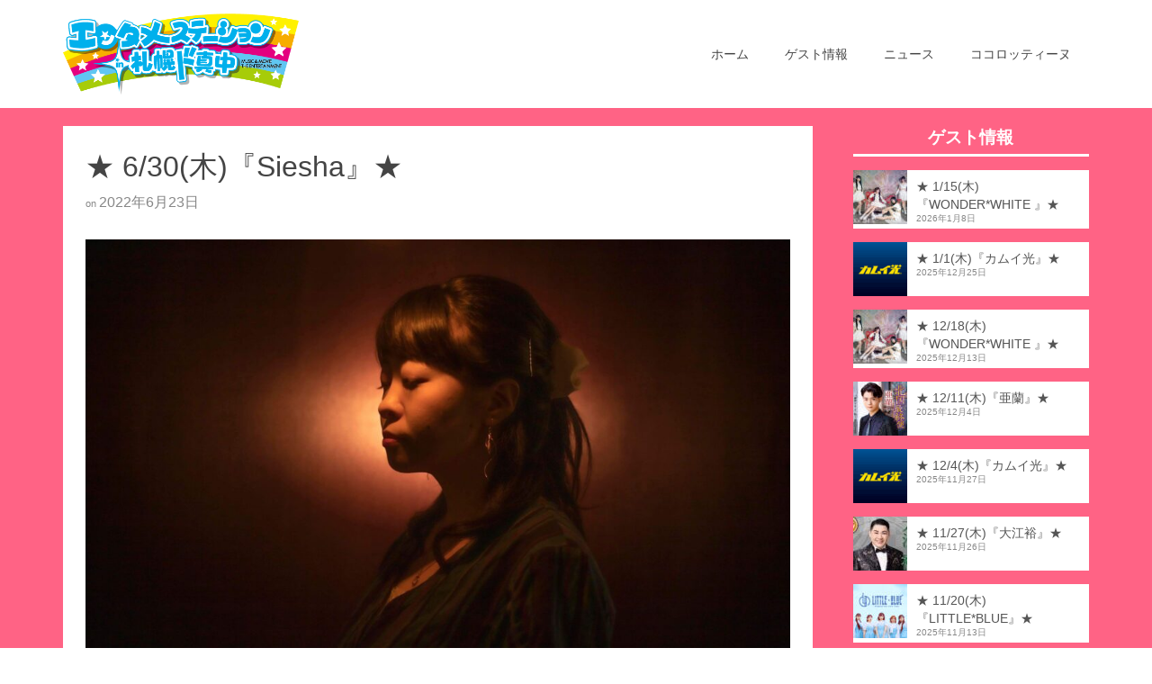

--- FILE ---
content_type: text/html; charset=UTF-8
request_url: https://sapporo-domannaka.jp/guest/220630-siesha/
body_size: 17377
content:
<!DOCTYPE html>
<!--[if lt IE 7]>      <html class="no-js lt-ie9 lt-ie8 lt-ie7" dir="ltr" lang="ja" prefix="og: https://ogp.me/ns#" itemscope="itemscope" itemtype="http://schema.org/WebPage"> <![endif]-->
<!--[if IE 7]>         <html class="no-js lt-ie9 lt-ie8" dir="ltr" lang="ja" prefix="og: https://ogp.me/ns#" itemscope="itemscope" itemtype="http://schema.org/WebPage"> <![endif]-->
<!--[if IE 8]>         <html class="no-js lt-ie9" dir="ltr" lang="ja" prefix="og: https://ogp.me/ns#" itemscope="itemscope" itemtype="http://schema.org/WebPage"> <![endif]-->
<!--[if gt IE 8]><!--> <html class="no-js" dir="ltr" lang="ja" prefix="og: https://ogp.me/ns#" itemscope="itemscope" itemtype="http://schema.org/WebPage"> <!--<![endif]-->
<head>
  <meta charset="UTF-8">
  <meta name="viewport" content="width=device-width, initial-scale=1.0">
  <title>★ 6/30(木)『Siesha』★ - エンタメステーションin札幌ド真中</title>

		<!-- All in One SEO 4.9.3 - aioseo.com -->
	<meta name="description" content="★Siesha★ シンガーソングライター。アルバム3作をリリース。絵画のような歌声で、日常の中の" />
	<meta name="robots" content="max-image-preview:large" />
	<meta name="author" content="cocotydesu"/>
	<link rel="canonical" href="https://sapporo-domannaka.jp/guest/220630-siesha/" />
	<meta name="generator" content="All in One SEO (AIOSEO) 4.9.3" />
		<meta property="og:locale" content="ja_JP" />
		<meta property="og:site_name" content="エンタメステーションin札幌ド真中 - 札幌のド真中からお送りするエンターテイメント情報番組｜YouTubeでも配信中" />
		<meta property="og:type" content="article" />
		<meta property="og:title" content="★ 6/30(木)『Siesha』★ - エンタメステーションin札幌ド真中" />
		<meta property="og:description" content="★Siesha★ シンガーソングライター。アルバム3作をリリース。絵画のような歌声で、日常の中の" />
		<meta property="og:url" content="https://sapporo-domannaka.jp/guest/220630-siesha/" />
		<meta property="article:published_time" content="2022-06-23T08:00:00+00:00" />
		<meta property="article:modified_time" content="2022-06-30T08:02:53+00:00" />
		<meta name="twitter:card" content="summary" />
		<meta name="twitter:title" content="★ 6/30(木)『Siesha』★ - エンタメステーションin札幌ド真中" />
		<meta name="twitter:description" content="★Siesha★ シンガーソングライター。アルバム3作をリリース。絵画のような歌声で、日常の中の" />
		<script type="application/ld+json" class="aioseo-schema">
			{"@context":"https:\/\/schema.org","@graph":[{"@type":"BlogPosting","@id":"https:\/\/sapporo-domannaka.jp\/guest\/220630-siesha\/#blogposting","name":"\u2605 6\/30(\u6728)\u300eSiesha\u300f\u2605 - \u30a8\u30f3\u30bf\u30e1\u30b9\u30c6\u30fc\u30b7\u30e7\u30f3in\u672d\u5e4c\u30c9\u771f\u4e2d","headline":"\u2605 6\/30(\u6728)\u300eSiesha\u300f\u2605","author":{"@id":"https:\/\/sapporo-domannaka.jp\/hello\/cocotydesu\/#author"},"publisher":{"@id":"https:\/\/sapporo-domannaka.jp\/#organization"},"image":{"@type":"ImageObject","url":"https:\/\/sapporo-domannaka.jp\/wp-content\/uploads\/2022\/06\/0630-Siesha-e1655519127909.jpg","width":1024,"height":683},"datePublished":"2022-06-23T17:00:00+09:00","dateModified":"2022-06-30T17:02:53+09:00","inLanguage":"ja","mainEntityOfPage":{"@id":"https:\/\/sapporo-domannaka.jp\/guest\/220630-siesha\/#webpage"},"isPartOf":{"@id":"https:\/\/sapporo-domannaka.jp\/guest\/220630-siesha\/#webpage"},"articleSection":"\u30b2\u30b9\u30c8\u60c5\u5831"},{"@type":"BreadcrumbList","@id":"https:\/\/sapporo-domannaka.jp\/guest\/220630-siesha\/#breadcrumblist","itemListElement":[{"@type":"ListItem","@id":"https:\/\/sapporo-domannaka.jp#listItem","position":1,"name":"\u30db\u30fc\u30e0","item":"https:\/\/sapporo-domannaka.jp","nextItem":{"@type":"ListItem","@id":"https:\/\/sapporo-domannaka.jp\/category\/guest\/#listItem","name":"\u30b2\u30b9\u30c8\u60c5\u5831"}},{"@type":"ListItem","@id":"https:\/\/sapporo-domannaka.jp\/category\/guest\/#listItem","position":2,"name":"\u30b2\u30b9\u30c8\u60c5\u5831","item":"https:\/\/sapporo-domannaka.jp\/category\/guest\/","nextItem":{"@type":"ListItem","@id":"https:\/\/sapporo-domannaka.jp\/guest\/220630-siesha\/#listItem","name":"\u2605 6\/30(\u6728)\u300eSiesha\u300f\u2605"},"previousItem":{"@type":"ListItem","@id":"https:\/\/sapporo-domannaka.jp#listItem","name":"\u30db\u30fc\u30e0"}},{"@type":"ListItem","@id":"https:\/\/sapporo-domannaka.jp\/guest\/220630-siesha\/#listItem","position":3,"name":"\u2605 6\/30(\u6728)\u300eSiesha\u300f\u2605","previousItem":{"@type":"ListItem","@id":"https:\/\/sapporo-domannaka.jp\/category\/guest\/#listItem","name":"\u30b2\u30b9\u30c8\u60c5\u5831"}}]},{"@type":"Organization","@id":"https:\/\/sapporo-domannaka.jp\/#organization","name":"\u30a8\u30f3\u30bf\u30e1\u30b9\u30c6\u30fc\u30b7\u30e7\u30f3in\u672d\u5e4c\u30c9\u771f\u4e2d","description":"\u672d\u5e4c\u306e\u30c9\u771f\u4e2d\u304b\u3089\u304a\u9001\u308a\u3059\u308b\u30a8\u30f3\u30bf\u30fc\u30c6\u30a4\u30e1\u30f3\u30c8\u60c5\u5831\u756a\u7d44\uff5cYouTube\u3067\u3082\u914d\u4fe1\u4e2d","url":"https:\/\/sapporo-domannaka.jp\/"},{"@type":"Person","@id":"https:\/\/sapporo-domannaka.jp\/hello\/cocotydesu\/#author","url":"https:\/\/sapporo-domannaka.jp\/hello\/cocotydesu\/","name":"cocotydesu"},{"@type":"WebPage","@id":"https:\/\/sapporo-domannaka.jp\/guest\/220630-siesha\/#webpage","url":"https:\/\/sapporo-domannaka.jp\/guest\/220630-siesha\/","name":"\u2605 6\/30(\u6728)\u300eSiesha\u300f\u2605 - \u30a8\u30f3\u30bf\u30e1\u30b9\u30c6\u30fc\u30b7\u30e7\u30f3in\u672d\u5e4c\u30c9\u771f\u4e2d","description":"\u2605Siesha\u2605 \u30b7\u30f3\u30ac\u30fc\u30bd\u30f3\u30b0\u30e9\u30a4\u30bf\u30fc\u3002\u30a2\u30eb\u30d0\u30e03\u4f5c\u3092\u30ea\u30ea\u30fc\u30b9\u3002\u7d75\u753b\u306e\u3088\u3046\u306a\u6b4c\u58f0\u3067\u3001\u65e5\u5e38\u306e\u4e2d\u306e","inLanguage":"ja","isPartOf":{"@id":"https:\/\/sapporo-domannaka.jp\/#website"},"breadcrumb":{"@id":"https:\/\/sapporo-domannaka.jp\/guest\/220630-siesha\/#breadcrumblist"},"author":{"@id":"https:\/\/sapporo-domannaka.jp\/hello\/cocotydesu\/#author"},"creator":{"@id":"https:\/\/sapporo-domannaka.jp\/hello\/cocotydesu\/#author"},"image":{"@type":"ImageObject","url":"https:\/\/sapporo-domannaka.jp\/wp-content\/uploads\/2022\/06\/0630-Siesha-e1655519127909.jpg","@id":"https:\/\/sapporo-domannaka.jp\/guest\/220630-siesha\/#mainImage","width":1024,"height":683},"primaryImageOfPage":{"@id":"https:\/\/sapporo-domannaka.jp\/guest\/220630-siesha\/#mainImage"},"datePublished":"2022-06-23T17:00:00+09:00","dateModified":"2022-06-30T17:02:53+09:00"},{"@type":"WebSite","@id":"https:\/\/sapporo-domannaka.jp\/#website","url":"https:\/\/sapporo-domannaka.jp\/","name":"\u30a8\u30f3\u30bf\u30e1\u30b9\u30c6\u30fc\u30b7\u30e7\u30f3in\u672d\u5e4c\u30c9\u771f\u4e2d","description":"\u672d\u5e4c\u306e\u30c9\u771f\u4e2d\u304b\u3089\u304a\u9001\u308a\u3059\u308b\u30a8\u30f3\u30bf\u30fc\u30c6\u30a4\u30e1\u30f3\u30c8\u60c5\u5831\u756a\u7d44\uff5cYouTube\u3067\u3082\u914d\u4fe1\u4e2d","inLanguage":"ja","publisher":{"@id":"https:\/\/sapporo-domannaka.jp\/#organization"}}]}
		</script>
		<!-- All in One SEO -->

<link rel='dns-prefetch' href='//cdn.jsdelivr.net' />
<link rel='dns-prefetch' href='//fonts.googleapis.com' />
<link rel="alternate" type="application/rss+xml" title="エンタメステーションin札幌ド真中 &raquo; フィード" href="https://sapporo-domannaka.jp/feed/" />
<link rel="alternate" type="application/rss+xml" title="エンタメステーションin札幌ド真中 &raquo; コメントフィード" href="https://sapporo-domannaka.jp/comments/feed/" />
<link rel="alternate" type="application/rss+xml" title="エンタメステーションin札幌ド真中 &raquo; ★ 6/30(木)『Siesha』★ のコメントのフィード" href="https://sapporo-domannaka.jp/guest/220630-siesha/feed/" />
<link rel="alternate" title="oEmbed (JSON)" type="application/json+oembed" href="https://sapporo-domannaka.jp/wp-json/oembed/1.0/embed?url=https%3A%2F%2Fsapporo-domannaka.jp%2Fguest%2F220630-siesha%2F" />
<link rel="alternate" title="oEmbed (XML)" type="text/xml+oembed" href="https://sapporo-domannaka.jp/wp-json/oembed/1.0/embed?url=https%3A%2F%2Fsapporo-domannaka.jp%2Fguest%2F220630-siesha%2F&#038;format=xml" />
<style id='wp-img-auto-sizes-contain-inline-css' type='text/css'>
img:is([sizes=auto i],[sizes^="auto," i]){contain-intrinsic-size:3000px 1500px}
/*# sourceURL=wp-img-auto-sizes-contain-inline-css */
</style>
<style id='wp-emoji-styles-inline-css' type='text/css'>

	img.wp-smiley, img.emoji {
		display: inline !important;
		border: none !important;
		box-shadow: none !important;
		height: 1em !important;
		width: 1em !important;
		margin: 0 0.07em !important;
		vertical-align: -0.1em !important;
		background: none !important;
		padding: 0 !important;
	}
/*# sourceURL=wp-emoji-styles-inline-css */
</style>
<style id='wp-block-library-inline-css' type='text/css'>
:root{--wp-block-synced-color:#7a00df;--wp-block-synced-color--rgb:122,0,223;--wp-bound-block-color:var(--wp-block-synced-color);--wp-editor-canvas-background:#ddd;--wp-admin-theme-color:#007cba;--wp-admin-theme-color--rgb:0,124,186;--wp-admin-theme-color-darker-10:#006ba1;--wp-admin-theme-color-darker-10--rgb:0,107,160.5;--wp-admin-theme-color-darker-20:#005a87;--wp-admin-theme-color-darker-20--rgb:0,90,135;--wp-admin-border-width-focus:2px}@media (min-resolution:192dpi){:root{--wp-admin-border-width-focus:1.5px}}.wp-element-button{cursor:pointer}:root .has-very-light-gray-background-color{background-color:#eee}:root .has-very-dark-gray-background-color{background-color:#313131}:root .has-very-light-gray-color{color:#eee}:root .has-very-dark-gray-color{color:#313131}:root .has-vivid-green-cyan-to-vivid-cyan-blue-gradient-background{background:linear-gradient(135deg,#00d084,#0693e3)}:root .has-purple-crush-gradient-background{background:linear-gradient(135deg,#34e2e4,#4721fb 50%,#ab1dfe)}:root .has-hazy-dawn-gradient-background{background:linear-gradient(135deg,#faaca8,#dad0ec)}:root .has-subdued-olive-gradient-background{background:linear-gradient(135deg,#fafae1,#67a671)}:root .has-atomic-cream-gradient-background{background:linear-gradient(135deg,#fdd79a,#004a59)}:root .has-nightshade-gradient-background{background:linear-gradient(135deg,#330968,#31cdcf)}:root .has-midnight-gradient-background{background:linear-gradient(135deg,#020381,#2874fc)}:root{--wp--preset--font-size--normal:16px;--wp--preset--font-size--huge:42px}.has-regular-font-size{font-size:1em}.has-larger-font-size{font-size:2.625em}.has-normal-font-size{font-size:var(--wp--preset--font-size--normal)}.has-huge-font-size{font-size:var(--wp--preset--font-size--huge)}.has-text-align-center{text-align:center}.has-text-align-left{text-align:left}.has-text-align-right{text-align:right}.has-fit-text{white-space:nowrap!important}#end-resizable-editor-section{display:none}.aligncenter{clear:both}.items-justified-left{justify-content:flex-start}.items-justified-center{justify-content:center}.items-justified-right{justify-content:flex-end}.items-justified-space-between{justify-content:space-between}.screen-reader-text{border:0;clip-path:inset(50%);height:1px;margin:-1px;overflow:hidden;padding:0;position:absolute;width:1px;word-wrap:normal!important}.screen-reader-text:focus{background-color:#ddd;clip-path:none;color:#444;display:block;font-size:1em;height:auto;left:5px;line-height:normal;padding:15px 23px 14px;text-decoration:none;top:5px;width:auto;z-index:100000}html :where(.has-border-color){border-style:solid}html :where([style*=border-top-color]){border-top-style:solid}html :where([style*=border-right-color]){border-right-style:solid}html :where([style*=border-bottom-color]){border-bottom-style:solid}html :where([style*=border-left-color]){border-left-style:solid}html :where([style*=border-width]){border-style:solid}html :where([style*=border-top-width]){border-top-style:solid}html :where([style*=border-right-width]){border-right-style:solid}html :where([style*=border-bottom-width]){border-bottom-style:solid}html :where([style*=border-left-width]){border-left-style:solid}html :where(img[class*=wp-image-]){height:auto;max-width:100%}:where(figure){margin:0 0 1em}html :where(.is-position-sticky){--wp-admin--admin-bar--position-offset:var(--wp-admin--admin-bar--height,0px)}@media screen and (max-width:600px){html :where(.is-position-sticky){--wp-admin--admin-bar--position-offset:0px}}

/*# sourceURL=wp-block-library-inline-css */
</style><style id='wp-block-image-inline-css' type='text/css'>
.wp-block-image>a,.wp-block-image>figure>a{display:inline-block}.wp-block-image img{box-sizing:border-box;height:auto;max-width:100%;vertical-align:bottom}@media not (prefers-reduced-motion){.wp-block-image img.hide{visibility:hidden}.wp-block-image img.show{animation:show-content-image .4s}}.wp-block-image[style*=border-radius] img,.wp-block-image[style*=border-radius]>a{border-radius:inherit}.wp-block-image.has-custom-border img{box-sizing:border-box}.wp-block-image.aligncenter{text-align:center}.wp-block-image.alignfull>a,.wp-block-image.alignwide>a{width:100%}.wp-block-image.alignfull img,.wp-block-image.alignwide img{height:auto;width:100%}.wp-block-image .aligncenter,.wp-block-image .alignleft,.wp-block-image .alignright,.wp-block-image.aligncenter,.wp-block-image.alignleft,.wp-block-image.alignright{display:table}.wp-block-image .aligncenter>figcaption,.wp-block-image .alignleft>figcaption,.wp-block-image .alignright>figcaption,.wp-block-image.aligncenter>figcaption,.wp-block-image.alignleft>figcaption,.wp-block-image.alignright>figcaption{caption-side:bottom;display:table-caption}.wp-block-image .alignleft{float:left;margin:.5em 1em .5em 0}.wp-block-image .alignright{float:right;margin:.5em 0 .5em 1em}.wp-block-image .aligncenter{margin-left:auto;margin-right:auto}.wp-block-image :where(figcaption){margin-bottom:1em;margin-top:.5em}.wp-block-image.is-style-circle-mask img{border-radius:9999px}@supports ((-webkit-mask-image:none) or (mask-image:none)) or (-webkit-mask-image:none){.wp-block-image.is-style-circle-mask img{border-radius:0;-webkit-mask-image:url('data:image/svg+xml;utf8,<svg viewBox="0 0 100 100" xmlns="http://www.w3.org/2000/svg"><circle cx="50" cy="50" r="50"/></svg>');mask-image:url('data:image/svg+xml;utf8,<svg viewBox="0 0 100 100" xmlns="http://www.w3.org/2000/svg"><circle cx="50" cy="50" r="50"/></svg>');mask-mode:alpha;-webkit-mask-position:center;mask-position:center;-webkit-mask-repeat:no-repeat;mask-repeat:no-repeat;-webkit-mask-size:contain;mask-size:contain}}:root :where(.wp-block-image.is-style-rounded img,.wp-block-image .is-style-rounded img){border-radius:9999px}.wp-block-image figure{margin:0}.wp-lightbox-container{display:flex;flex-direction:column;position:relative}.wp-lightbox-container img{cursor:zoom-in}.wp-lightbox-container img:hover+button{opacity:1}.wp-lightbox-container button{align-items:center;backdrop-filter:blur(16px) saturate(180%);background-color:#5a5a5a40;border:none;border-radius:4px;cursor:zoom-in;display:flex;height:20px;justify-content:center;opacity:0;padding:0;position:absolute;right:16px;text-align:center;top:16px;width:20px;z-index:100}@media not (prefers-reduced-motion){.wp-lightbox-container button{transition:opacity .2s ease}}.wp-lightbox-container button:focus-visible{outline:3px auto #5a5a5a40;outline:3px auto -webkit-focus-ring-color;outline-offset:3px}.wp-lightbox-container button:hover{cursor:pointer;opacity:1}.wp-lightbox-container button:focus{opacity:1}.wp-lightbox-container button:focus,.wp-lightbox-container button:hover,.wp-lightbox-container button:not(:hover):not(:active):not(.has-background){background-color:#5a5a5a40;border:none}.wp-lightbox-overlay{box-sizing:border-box;cursor:zoom-out;height:100vh;left:0;overflow:hidden;position:fixed;top:0;visibility:hidden;width:100%;z-index:100000}.wp-lightbox-overlay .close-button{align-items:center;cursor:pointer;display:flex;justify-content:center;min-height:40px;min-width:40px;padding:0;position:absolute;right:calc(env(safe-area-inset-right) + 16px);top:calc(env(safe-area-inset-top) + 16px);z-index:5000000}.wp-lightbox-overlay .close-button:focus,.wp-lightbox-overlay .close-button:hover,.wp-lightbox-overlay .close-button:not(:hover):not(:active):not(.has-background){background:none;border:none}.wp-lightbox-overlay .lightbox-image-container{height:var(--wp--lightbox-container-height);left:50%;overflow:hidden;position:absolute;top:50%;transform:translate(-50%,-50%);transform-origin:top left;width:var(--wp--lightbox-container-width);z-index:9999999999}.wp-lightbox-overlay .wp-block-image{align-items:center;box-sizing:border-box;display:flex;height:100%;justify-content:center;margin:0;position:relative;transform-origin:0 0;width:100%;z-index:3000000}.wp-lightbox-overlay .wp-block-image img{height:var(--wp--lightbox-image-height);min-height:var(--wp--lightbox-image-height);min-width:var(--wp--lightbox-image-width);width:var(--wp--lightbox-image-width)}.wp-lightbox-overlay .wp-block-image figcaption{display:none}.wp-lightbox-overlay button{background:none;border:none}.wp-lightbox-overlay .scrim{background-color:#fff;height:100%;opacity:.9;position:absolute;width:100%;z-index:2000000}.wp-lightbox-overlay.active{visibility:visible}@media not (prefers-reduced-motion){.wp-lightbox-overlay.active{animation:turn-on-visibility .25s both}.wp-lightbox-overlay.active img{animation:turn-on-visibility .35s both}.wp-lightbox-overlay.show-closing-animation:not(.active){animation:turn-off-visibility .35s both}.wp-lightbox-overlay.show-closing-animation:not(.active) img{animation:turn-off-visibility .25s both}.wp-lightbox-overlay.zoom.active{animation:none;opacity:1;visibility:visible}.wp-lightbox-overlay.zoom.active .lightbox-image-container{animation:lightbox-zoom-in .4s}.wp-lightbox-overlay.zoom.active .lightbox-image-container img{animation:none}.wp-lightbox-overlay.zoom.active .scrim{animation:turn-on-visibility .4s forwards}.wp-lightbox-overlay.zoom.show-closing-animation:not(.active){animation:none}.wp-lightbox-overlay.zoom.show-closing-animation:not(.active) .lightbox-image-container{animation:lightbox-zoom-out .4s}.wp-lightbox-overlay.zoom.show-closing-animation:not(.active) .lightbox-image-container img{animation:none}.wp-lightbox-overlay.zoom.show-closing-animation:not(.active) .scrim{animation:turn-off-visibility .4s forwards}}@keyframes show-content-image{0%{visibility:hidden}99%{visibility:hidden}to{visibility:visible}}@keyframes turn-on-visibility{0%{opacity:0}to{opacity:1}}@keyframes turn-off-visibility{0%{opacity:1;visibility:visible}99%{opacity:0;visibility:visible}to{opacity:0;visibility:hidden}}@keyframes lightbox-zoom-in{0%{transform:translate(calc((-100vw + var(--wp--lightbox-scrollbar-width))/2 + var(--wp--lightbox-initial-left-position)),calc(-50vh + var(--wp--lightbox-initial-top-position))) scale(var(--wp--lightbox-scale))}to{transform:translate(-50%,-50%) scale(1)}}@keyframes lightbox-zoom-out{0%{transform:translate(-50%,-50%) scale(1);visibility:visible}99%{visibility:visible}to{transform:translate(calc((-100vw + var(--wp--lightbox-scrollbar-width))/2 + var(--wp--lightbox-initial-left-position)),calc(-50vh + var(--wp--lightbox-initial-top-position))) scale(var(--wp--lightbox-scale));visibility:hidden}}
/*# sourceURL=https://sapporo-domannaka.jp/wp-includes/blocks/image/style.min.css */
</style>
<style id='global-styles-inline-css' type='text/css'>
:root{--wp--preset--aspect-ratio--square: 1;--wp--preset--aspect-ratio--4-3: 4/3;--wp--preset--aspect-ratio--3-4: 3/4;--wp--preset--aspect-ratio--3-2: 3/2;--wp--preset--aspect-ratio--2-3: 2/3;--wp--preset--aspect-ratio--16-9: 16/9;--wp--preset--aspect-ratio--9-16: 9/16;--wp--preset--color--black: #000;--wp--preset--color--cyan-bluish-gray: #abb8c3;--wp--preset--color--white: #fff;--wp--preset--color--pale-pink: #f78da7;--wp--preset--color--vivid-red: #cf2e2e;--wp--preset--color--luminous-vivid-orange: #ff6900;--wp--preset--color--luminous-vivid-amber: #fcb900;--wp--preset--color--light-green-cyan: #7bdcb5;--wp--preset--color--vivid-green-cyan: #00d084;--wp--preset--color--pale-cyan-blue: #8ed1fc;--wp--preset--color--vivid-cyan-blue: #0693e3;--wp--preset--color--vivid-purple: #9b51e0;--wp--preset--color--pinnacle-primary: #e4007f;--wp--preset--color--pinnacle-primary-light: #00a0e9;--wp--preset--color--very-light-gray: #eee;--wp--preset--color--very-dark-gray: #444;--wp--preset--gradient--vivid-cyan-blue-to-vivid-purple: linear-gradient(135deg,rgb(6,147,227) 0%,rgb(155,81,224) 100%);--wp--preset--gradient--light-green-cyan-to-vivid-green-cyan: linear-gradient(135deg,rgb(122,220,180) 0%,rgb(0,208,130) 100%);--wp--preset--gradient--luminous-vivid-amber-to-luminous-vivid-orange: linear-gradient(135deg,rgb(252,185,0) 0%,rgb(255,105,0) 100%);--wp--preset--gradient--luminous-vivid-orange-to-vivid-red: linear-gradient(135deg,rgb(255,105,0) 0%,rgb(207,46,46) 100%);--wp--preset--gradient--very-light-gray-to-cyan-bluish-gray: linear-gradient(135deg,rgb(238,238,238) 0%,rgb(169,184,195) 100%);--wp--preset--gradient--cool-to-warm-spectrum: linear-gradient(135deg,rgb(74,234,220) 0%,rgb(151,120,209) 20%,rgb(207,42,186) 40%,rgb(238,44,130) 60%,rgb(251,105,98) 80%,rgb(254,248,76) 100%);--wp--preset--gradient--blush-light-purple: linear-gradient(135deg,rgb(255,206,236) 0%,rgb(152,150,240) 100%);--wp--preset--gradient--blush-bordeaux: linear-gradient(135deg,rgb(254,205,165) 0%,rgb(254,45,45) 50%,rgb(107,0,62) 100%);--wp--preset--gradient--luminous-dusk: linear-gradient(135deg,rgb(255,203,112) 0%,rgb(199,81,192) 50%,rgb(65,88,208) 100%);--wp--preset--gradient--pale-ocean: linear-gradient(135deg,rgb(255,245,203) 0%,rgb(182,227,212) 50%,rgb(51,167,181) 100%);--wp--preset--gradient--electric-grass: linear-gradient(135deg,rgb(202,248,128) 0%,rgb(113,206,126) 100%);--wp--preset--gradient--midnight: linear-gradient(135deg,rgb(2,3,129) 0%,rgb(40,116,252) 100%);--wp--preset--font-size--small: 13px;--wp--preset--font-size--medium: 20px;--wp--preset--font-size--large: 36px;--wp--preset--font-size--x-large: 42px;--wp--preset--spacing--20: 0.44rem;--wp--preset--spacing--30: 0.67rem;--wp--preset--spacing--40: 1rem;--wp--preset--spacing--50: 1.5rem;--wp--preset--spacing--60: 2.25rem;--wp--preset--spacing--70: 3.38rem;--wp--preset--spacing--80: 5.06rem;--wp--preset--shadow--natural: 6px 6px 9px rgba(0, 0, 0, 0.2);--wp--preset--shadow--deep: 12px 12px 50px rgba(0, 0, 0, 0.4);--wp--preset--shadow--sharp: 6px 6px 0px rgba(0, 0, 0, 0.2);--wp--preset--shadow--outlined: 6px 6px 0px -3px rgb(255, 255, 255), 6px 6px rgb(0, 0, 0);--wp--preset--shadow--crisp: 6px 6px 0px rgb(0, 0, 0);}:where(.is-layout-flex){gap: 0.5em;}:where(.is-layout-grid){gap: 0.5em;}body .is-layout-flex{display: flex;}.is-layout-flex{flex-wrap: wrap;align-items: center;}.is-layout-flex > :is(*, div){margin: 0;}body .is-layout-grid{display: grid;}.is-layout-grid > :is(*, div){margin: 0;}:where(.wp-block-columns.is-layout-flex){gap: 2em;}:where(.wp-block-columns.is-layout-grid){gap: 2em;}:where(.wp-block-post-template.is-layout-flex){gap: 1.25em;}:where(.wp-block-post-template.is-layout-grid){gap: 1.25em;}.has-black-color{color: var(--wp--preset--color--black) !important;}.has-cyan-bluish-gray-color{color: var(--wp--preset--color--cyan-bluish-gray) !important;}.has-white-color{color: var(--wp--preset--color--white) !important;}.has-pale-pink-color{color: var(--wp--preset--color--pale-pink) !important;}.has-vivid-red-color{color: var(--wp--preset--color--vivid-red) !important;}.has-luminous-vivid-orange-color{color: var(--wp--preset--color--luminous-vivid-orange) !important;}.has-luminous-vivid-amber-color{color: var(--wp--preset--color--luminous-vivid-amber) !important;}.has-light-green-cyan-color{color: var(--wp--preset--color--light-green-cyan) !important;}.has-vivid-green-cyan-color{color: var(--wp--preset--color--vivid-green-cyan) !important;}.has-pale-cyan-blue-color{color: var(--wp--preset--color--pale-cyan-blue) !important;}.has-vivid-cyan-blue-color{color: var(--wp--preset--color--vivid-cyan-blue) !important;}.has-vivid-purple-color{color: var(--wp--preset--color--vivid-purple) !important;}.has-black-background-color{background-color: var(--wp--preset--color--black) !important;}.has-cyan-bluish-gray-background-color{background-color: var(--wp--preset--color--cyan-bluish-gray) !important;}.has-white-background-color{background-color: var(--wp--preset--color--white) !important;}.has-pale-pink-background-color{background-color: var(--wp--preset--color--pale-pink) !important;}.has-vivid-red-background-color{background-color: var(--wp--preset--color--vivid-red) !important;}.has-luminous-vivid-orange-background-color{background-color: var(--wp--preset--color--luminous-vivid-orange) !important;}.has-luminous-vivid-amber-background-color{background-color: var(--wp--preset--color--luminous-vivid-amber) !important;}.has-light-green-cyan-background-color{background-color: var(--wp--preset--color--light-green-cyan) !important;}.has-vivid-green-cyan-background-color{background-color: var(--wp--preset--color--vivid-green-cyan) !important;}.has-pale-cyan-blue-background-color{background-color: var(--wp--preset--color--pale-cyan-blue) !important;}.has-vivid-cyan-blue-background-color{background-color: var(--wp--preset--color--vivid-cyan-blue) !important;}.has-vivid-purple-background-color{background-color: var(--wp--preset--color--vivid-purple) !important;}.has-black-border-color{border-color: var(--wp--preset--color--black) !important;}.has-cyan-bluish-gray-border-color{border-color: var(--wp--preset--color--cyan-bluish-gray) !important;}.has-white-border-color{border-color: var(--wp--preset--color--white) !important;}.has-pale-pink-border-color{border-color: var(--wp--preset--color--pale-pink) !important;}.has-vivid-red-border-color{border-color: var(--wp--preset--color--vivid-red) !important;}.has-luminous-vivid-orange-border-color{border-color: var(--wp--preset--color--luminous-vivid-orange) !important;}.has-luminous-vivid-amber-border-color{border-color: var(--wp--preset--color--luminous-vivid-amber) !important;}.has-light-green-cyan-border-color{border-color: var(--wp--preset--color--light-green-cyan) !important;}.has-vivid-green-cyan-border-color{border-color: var(--wp--preset--color--vivid-green-cyan) !important;}.has-pale-cyan-blue-border-color{border-color: var(--wp--preset--color--pale-cyan-blue) !important;}.has-vivid-cyan-blue-border-color{border-color: var(--wp--preset--color--vivid-cyan-blue) !important;}.has-vivid-purple-border-color{border-color: var(--wp--preset--color--vivid-purple) !important;}.has-vivid-cyan-blue-to-vivid-purple-gradient-background{background: var(--wp--preset--gradient--vivid-cyan-blue-to-vivid-purple) !important;}.has-light-green-cyan-to-vivid-green-cyan-gradient-background{background: var(--wp--preset--gradient--light-green-cyan-to-vivid-green-cyan) !important;}.has-luminous-vivid-amber-to-luminous-vivid-orange-gradient-background{background: var(--wp--preset--gradient--luminous-vivid-amber-to-luminous-vivid-orange) !important;}.has-luminous-vivid-orange-to-vivid-red-gradient-background{background: var(--wp--preset--gradient--luminous-vivid-orange-to-vivid-red) !important;}.has-very-light-gray-to-cyan-bluish-gray-gradient-background{background: var(--wp--preset--gradient--very-light-gray-to-cyan-bluish-gray) !important;}.has-cool-to-warm-spectrum-gradient-background{background: var(--wp--preset--gradient--cool-to-warm-spectrum) !important;}.has-blush-light-purple-gradient-background{background: var(--wp--preset--gradient--blush-light-purple) !important;}.has-blush-bordeaux-gradient-background{background: var(--wp--preset--gradient--blush-bordeaux) !important;}.has-luminous-dusk-gradient-background{background: var(--wp--preset--gradient--luminous-dusk) !important;}.has-pale-ocean-gradient-background{background: var(--wp--preset--gradient--pale-ocean) !important;}.has-electric-grass-gradient-background{background: var(--wp--preset--gradient--electric-grass) !important;}.has-midnight-gradient-background{background: var(--wp--preset--gradient--midnight) !important;}.has-small-font-size{font-size: var(--wp--preset--font-size--small) !important;}.has-medium-font-size{font-size: var(--wp--preset--font-size--medium) !important;}.has-large-font-size{font-size: var(--wp--preset--font-size--large) !important;}.has-x-large-font-size{font-size: var(--wp--preset--font-size--x-large) !important;}
/*# sourceURL=global-styles-inline-css */
</style>

<style id='classic-theme-styles-inline-css' type='text/css'>
/*! This file is auto-generated */
.wp-block-button__link{color:#fff;background-color:#32373c;border-radius:9999px;box-shadow:none;text-decoration:none;padding:calc(.667em + 2px) calc(1.333em + 2px);font-size:1.125em}.wp-block-file__button{background:#32373c;color:#fff;text-decoration:none}
/*# sourceURL=/wp-includes/css/classic-themes.min.css */
</style>
<link rel='stylesheet' id='wc-shortcodes-style-css' href='https://sapporo-domannaka.jp/wp-content/plugins/wc-shortcodes/public/assets/css/style.css?ver=3.46' type='text/css' media='all' />
<link rel='stylesheet' id='pinnacle_theme-css' href='https://sapporo-domannaka.jp/wp-content/themes/pinnacle/assets/css/pinnacle.css?ver=187' type='text/css' media='all' />
<link rel='stylesheet' id='pinnacle_skin-css' href='https://sapporo-domannaka.jp/wp-content/themes/pinnacle/assets/css/skins/default.css' type='text/css' media='all' />
<link rel='stylesheet' id='redux-google-fonts-pinnacle-css' href='https://fonts.googleapis.com/css?family=Raleway%3A400%2C700&#038;subset=latin&#038;ver=6.9' type='text/css' media='all' />
<link rel='stylesheet' id='wordpresscanvas-font-awesome-css' href='https://sapporo-domannaka.jp/wp-content/plugins/wc-shortcodes/public/assets/css/font-awesome.min.css?ver=4.7.0' type='text/css' media='all' />
<script type="text/javascript" src="https://sapporo-domannaka.jp/wp-includes/js/jquery/jquery.min.js?ver=3.7.1" id="jquery-core-js"></script>
<script type="text/javascript" src="https://sapporo-domannaka.jp/wp-includes/js/jquery/jquery-migrate.min.js?ver=3.4.1" id="jquery-migrate-js"></script>
<script type="text/javascript" src="https://sapporo-domannaka.jp/wp-content/themes/pinnacle/assets/js/vendor/modernizr-2.7.0.min.js" id="modernizr-js"></script>
<link rel="https://api.w.org/" href="https://sapporo-domannaka.jp/wp-json/" /><link rel="alternate" title="JSON" type="application/json" href="https://sapporo-domannaka.jp/wp-json/wp/v2/posts/6345" /><link rel="EditURI" type="application/rsd+xml" title="RSD" href="https://sapporo-domannaka.jp/xmlrpc.php?rsd" />
<meta name="generator" content="WordPress 6.9" />
<link rel='shortlink' href='https://sapporo-domannaka.jp/?p=6345' />
<script type="text/javascript">var light_error = "The Image could not be loaded.", light_of = "%curr% of %total%", light_load = "Loading...";</script><style type="text/css">#kad-banner #topbar .topbarsociallinks li a {font-size:20px;}.trans-header #pageheader {padding-top:120px;}.titleclass {background:transparent;}.headerfont, .tp-caption, .yith-wcan-list li, .yith-wcan .yith-wcan-reset-navigation, ul.yith-wcan-label li a, .product_item .price {font-family:Arial, Helvetica, sans-serif;} 
  .topbarmenu ul li {font-family:Arial, Helvetica, sans-serif;}
  #kadbreadcrumbs {font-family:Arial, Helvetica, sans-serif;}a:hover, .has-pinnacle-primary-light-color {color: #00a0e9;} 
.kad-btn-primary:hover, .login .form-row .button:hover, #payment #place_order:hover, .yith-wcan .yith-wcan-reset-navigation:hover, .widget_shopping_cart_content .checkout:hover, .woocommerce-message .button:hover, #commentform .form-submit #submit:hover, .wpcf7 input.wpcf7-submit:hover, .widget_layered_nav_filters ul li a:hover, table.shop_table td.actions .checkout-button.button:hover, .product_item.hidetheaction:hover .add_to_cart_button, .kad-btn-primary:hover, input[type="submit"].button:hover, .single_add_to_cart_button:hover, .order-actions .button:hover, .woocommerce-message .button:hover,  #kad-top-cart-popup .buttons .button.checkout:hover, #kad-head-cart-popup .buttons .button.checkout:hover, #commentform .form-submit #submit:hover, .checkout-button:hover, #payment #place_order:hover, .widget_shopping_cart_content .checkout:hover, .cart-collaterals .shipping_calculator .button:hover, .yith-wcan .yith-wcan-reset-navigation:hover, .login .form-row .button:hover, .post-password-form input[type="submit"]:hover, table.shop_table td.actions .checkout-button.button:hover .widget_layered_nav ul li.chosen a:hover, .checkout-button:hover, .order-actions .button:hover, input[type="submit"].button:hover, .product_item.hidetheaction:hover .kad_add_to_cart, .product_item.hidetheaction:hover a.button, .post-password-form input[type="submit"]:hover, .return-to-shop a.wc-backward:hover, .has-pinnacle-primary-light-background-color {background: #00a0e9;}.color_gray, .subhead, .subhead a, .posttags, .posttags a, .product_meta a, .postedinbottom a {color:#878787;}.kt-home-call-to-action {padding:20px 0;}.home-message:hover {background-color:#e4007f; background-color: rgba(228, 0, 127, 0.6);}
nav.woocommerce-pagination ul li a:hover, .wp-pagenavi a:hover, .woocommerce-info, .panel-heading .accordion-toggle, .variations .kad_radio_variations label:hover, .variations .kad_radio_variations label.selectedValue,.variations .kad_radio_variations label:hover {border-color: #e4007f;}
a, .product_price ins .amount, .price ins .amount, .price ins, .color_primary, .postedinbottom a:hover, .footerclass a:hover, .posttags a:hover, .subhead a:hover, .nav-trigger-case:hover .kad-menu-name, .star-rating, .kad-btn-border-white:hover, .tp-caption .kad-btn-border-white:hover, .woocommerce-info:before, .nav-trigger-case:hover .kad-navbtn, #wp-calendar a, .widget_categories .widget-inner .cat-item a:hover, .widget_archive li a:hover, .widget_nav_menu li a:hover,.widget_recent_entries li a:hover, .widget_pages li a:hover, .product-categories li a:hover, .product-categories li a:hover, .has-pinnacle-primary-color {color: #e4007f;}
.widget_price_filter .ui-slider .ui-slider-handle, .product_item .kad_add_to_cart:hover, .product_item a.button:hover, .product_item.hidetheaction:hover .kad_add_to_cart:hover, .kad-btn-primary, html .woocommerce-page .widget_layered_nav ul.yith-wcan-label li a:hover, html .woocommerce-page .widget_layered_nav ul.yith-wcan-label li.chosen a, nav.woocommerce-pagination ul li span.current, nav.woocommerce-pagination ul li a:hover, .product-category.grid_item a:hover h5, .woocommerce-message .button, .widget_layered_nav_filters ul li a, .widget_layered_nav ul li.chosen a, .wpcf7 input.wpcf7-submit, .yith-wcan .yith-wcan-reset-navigation, .panel-heading .accordion-toggle, .nav-tabs li.active, .menu-cart-btn .kt-cart-total, .form-search .search-icon, .product_item .add_to_cart_button:hover, div.product .woocommerce-tabs ul.tabs li.active, #containerfooter .menu li a:hover, .bg_primary, .home-iconmenu .home-icon-item:hover i, .home-iconmenu .home-icon-item:hover h4:after, .home-iconmenu .home-icon-item:hover .kad-btn-primary, p.demo_store, #commentform .form-submit #submit, .kad-hover-bg-primary:hover, .widget_shopping_cart_content .checkout, .product_item.hidetheaction:hover .add_to_cart_button:hover, .product_item.hidetheaction:hover a.button:hover, .productnav a:hover, .kad-btn-primary, .single_add_to_cart_button, #commentform .form-submit #submit, #payment #place_order, .yith-wcan .yith-wcan-reset-navigation, .checkout-button, .widget_shopping_cart_content .checkout, .cart-collaterals .shipping_calculator .button, .login .form-row .button, .order-actions .button, input[type="submit"].button, .post-password-form input[type="submit"], #kad-top-cart-popup .button.checkout, #kad-head-cart-popup .button.checkout, table.shop_table td.actions .checkout-button.button, .select2-container .select2-choice .select2-arrow, .woocommerce span.onsale, span.onsale, .woocommerce #carouselcontainer span.onsale, #filters li a.selected, #filters li a:hover, .p_primarystyle .portfolio-hoverover, .woocommerce-message, .woocommerce-error, a.added_to_cart:hover, .cart-collaterals .cart_totals tr.order-total, .cart-collaterals .shipping_calculator h2 a:hover, .top-menu-cart-btn .kt-cart-total, #topbar ul.sf-menu li a:hover, .topbarmenu ul.sf-menu li.sf-dropdown:hover, .topbarsociallinks li a:hover, #topbar .nav-trigger-case .kad-navbtn:hover, .top-menu-search-btn:hover, .top-search-btn.collapsed:hover, .top-menu-cart-btn:hover, .top-cart-btn.collapsed:hover, .wp-pagenavi .current, .wp-pagenavi a:hover, .login .form-row .button, .post-password-form input[type="submit"], .kad-post-navigation .kad-previous-link a:hover, .kad-post-navigation .kad-next-link a:hover, .select2-results .select2-highlighted, .variations .kad_radio_variations label.selectedValue, #payment #place_order, .checkout-button, input[type="submit"].button, .order-actions .button, .productnav a:hover, #nav-main ul.sf-menu ul li a:hover, #nav-main ul.sf-menu ul li.current-menu-item a, .woocommerce-checkout .chosen-container .chosen-results li.highlighted, .return-to-shop a.wc-backward, .has-pinnacle-primary-background-color {background: #e4007f;}.posttags {display:none;}@media (-webkit-min-device-pixel-ratio: 2), (min-resolution: 192dpi) {body #kad-banner #logo .kad-standard-logo, .trans-header .is-sticky #kad-banner #logo .kad-standard-logo {background-image: url("https://sapporo-domannaka.jp/wp-content/uploads/2018/06/logo.png") !important;} }.product_item .product_details h5 {min-height:50px;}.kad-topbar-left, .kad-topbar-left .topbar_social {float:right;} #topbar .kad-topbar-right ul.topbmenu, .kad-topbar-right .kad-topsearch-button, .kad-topbar-right .top-menu-cart-btn {float:left;} .kad-topbar-right #kad-top-search-popup, .kad-topbar-right #kad-top-cart-popup{right: auto;left: 0px;}@media (max-width: 767px) {#topbar{display:none;}}.kad-hidepostauthortop, .postauthortop {display:none;}.postcommentscount {display:none;}.kad-header-style-basic #nav-main ul.sf-menu > li > a, .kad-header-style-basic #kad-shrinkheader #mobile-nav-trigger a {line-height:120px;}.none-trans-header .nav-trigger-case.collapsed .kad-navbtn, .is-sticky .nav-trigger-case.collapsed .kad-navbtn {color:#444444;}@media (max-width: 767px) {.kad-desktop-slider {display:none;}}.sf-menu ul {
    background: #00a0e9;
}

[class*=wp-image] {
    margin: 0;
}

.footercredits {
   text-align: center;
}

.footercredits p {
    font-size: 12px;
}

.hometitle {
    color:#fff;
    font-size: 3.2vw;
    font-weight: bold;
}
 
.hometitle:after, .sectiontitle:after, .widget-title:after {
    content: '';
    width: 100%;
    height: 3px;
    display: block;
    margin: 0.25em 0 auto;
    transition: background .3s ease-out;
    -webkit-transition: background .3s ease-out;
    -moz-transition: background .3s ease-out;
    -o-transition: background .3s ease-out;
    background-color: #fff;
}

.sidebar .widget-title {
    color:#fff;
    font-size: 19px;
    font-weight: bold;
}

.footerclass .widget-title {
    font-size: 19px;
    font-weight: bold;
}

.postedinbottom, .postedinbottom a, .posttags, .posttags a {
    color: #007bff;
    font-size: 14px;
    font-weight: bold;
}

button, input, select, textarea {
color:#444;
}

#archives-dropdown-2{
    width: 100%;
    height: 40px;
}

@media (max-width: 767px){

.textwidget iframe { width: 740px !important; }

.hometitle {
    font-size:  6.2vw;
  }

.container {
    width: auto;
    padding: 0;
}

header, .homepagecontent, footer {
    padding: 0 20px;
}

#topcontrol>div {
    right:30px;
    bottom: -20px;
}

[class*=wp-image] {
    width: 100%;
}

.postcontent header {
    padding: 0;
}

}

.flexslider:hover .flex-next, .sliderclass:hover .flexslider .flex-next, .flexslider:hover .flex-prev, .sliderclass:hover .flexslider .flex-prev {
    opacity: .3;
}

.flexslider:hover .flex-next:hover, .flexslider:hover .flex-prev:hover {
    opacity: .1;
}

@media screen and (max-width: 860px) {

.flex-direction-nav .flex-next, .flex-direction-nav .flex-prev {
    opacity: .3;
}

.postcontent header {
    padding: 0;
}

}

.subhead, .subhead a {
    display: block;
    margin: 10px 0;
}

.postauthortop a, .postcommentscount a, .postdate .postday {
    font-size: 16px;
    font-weight: 400;
}

#content .main.col-lg-9.col-md-8 {
    padding-top: 20px;
    padding-left: 15px;
    padding-bottom: 15px;
}

#content .single-article article {
    margin-top: 0;
}

.campany_table{
width: 100%;
border-collapse: collapse;
}

.campany_table th{
width: 25%;
padding: 6px;
text-align: left;
vertical-align: top;
background-color: #eee;
border: 1px solid #b9b9b9;
font-weight: 400;
}

.campany_table td{
padding: 6px;
background-color: #fff;
border: 1px solid #b9b9b9;
}

.company_history_list li {
padding-bottom:5px;
}

.cocoty_table{
width: 100%;
border-collapse: collapse;
}

.cocoty_table th{
width: 25%;
padding: 6px;
text-align: left;
vertical-align: top;
background-color: #ffe7ed;
border: 1px solid #c68694;
font-weight: 400;
}

.cocoty_table td{
padding: 6px;
background-color: #fff;
border: 1px solid #c68694;
}

h4.entry-title {
    line-height: 26px;
    font-size: 20px;
    font-weight: 700;
}

#imageslider .flex-control-nav {
    line-height: 20px;
}
iframe {
width:100px;
}</style><link rel="icon" href="https://sapporo-domannaka.jp/wp-content/uploads/2022/01/cropped-930626ea35ec0166c673b8da90e0b4f1-1-32x32.png" sizes="32x32" />
<link rel="icon" href="https://sapporo-domannaka.jp/wp-content/uploads/2022/01/cropped-930626ea35ec0166c673b8da90e0b4f1-1-192x192.png" sizes="192x192" />
<link rel="apple-touch-icon" href="https://sapporo-domannaka.jp/wp-content/uploads/2022/01/cropped-930626ea35ec0166c673b8da90e0b4f1-1-180x180.png" />
<meta name="msapplication-TileImage" content="https://sapporo-domannaka.jp/wp-content/uploads/2022/01/cropped-930626ea35ec0166c673b8da90e0b4f1-1-270x270.png" />
<style type="text/css" title="dynamic-css" class="options-output">.kad-primary-nav ul.sf-menu a,.nav-trigger-case.collapsed .kad-navbtn{color:#ffffff;}.sticky-wrapper #logo a.brand, .trans-header #logo a.brand{color:#ffffff;}.is-sticky header #logo a.brand,.logofont,.none-trans-header header #logo a.brand,header #logo a.brand{font-family:Raleway;font-weight:400;font-style:normal;color:#444444;font-size:32px;}.titleclass{background-color:transparent;}.titleclass h1{color:#ffffff;}.titleclass .subtitle{color:#ffffff;}.product_item .product_details h5, .product-category.grid_item a h5{font-family:Raleway;line-height:20px;font-weight:700;font-style:normal;font-size:15px;}.contentclass{background-color:#ff6385;}.mobileclass{background-color:#00a0e9;}.footerclass{background-color:#333333;}h1{font-family:Arial, Helvetica, sans-serif;line-height:50px;font-weight:700;font-style:normal;font-size:44px;}h2{font-family:Arial, Helvetica, sans-serif;line-height:40px;font-weight:400;font-style:normal;font-size:32px;}h3{font-family:Arial, Helvetica, sans-serif;line-height:40px;font-weight:400;font-style:normal;font-size:26px;}h4{font-family:Arial, Helvetica, sans-serif;line-height:34px;font-weight:400;font-style:normal;font-size:24px;}h5{font-family:Arial, Helvetica, sans-serif;line-height:26px;font-weight:400;font-style:normal;font-size:18px;}.subtitle{font-family:Arial, Helvetica, sans-serif;line-height:22px;font-weight:400;font-style:normal;font-size:16px;}body{font-family:Arial, Helvetica, sans-serif;line-height:20px;font-weight:400;font-style:normal;font-size:14px;}.is-sticky .kad-primary-nav ul.sf-menu a, ul.sf-menu a, .none-trans-header .kad-primary-nav ul.sf-menu a{font-family:Arial, Helvetica, sans-serif;font-weight:400;font-style:normal;color:#444444;font-size:14px;}.kad-nav-inner .kad-mnav, .kad-mobile-nav .kad-nav-inner li a, .kad-mobile-nav .kad-nav-inner li .kad-submenu-accordion{font-family:Arial, Helvetica, sans-serif;line-height:18px;font-weight:700;font-style:normal;font-size:16px;}#topbar ul.sf-menu > li > a, #topbar .top-menu-cart-btn, #topbar .top-menu-search-btn, #topbar .nav-trigger-case .kad-navbtn, #topbar .topbarsociallinks li a{font-family:Raleway;font-weight:400;font-style:normal;font-size:11px;}</style></head>
	<body class="wp-singular post-template-default single single-post postid-6345 single-format-standard wp-embed-responsive wp-theme-pinnacle wc-shortcodes-font-awesome-enabled wide none-trans-header not_ie 220630-siesha" >
						<div id="wrapper" class="container">
		  	<header id="kad-banner" class="banner headerclass kad-header-style-basic" data-pageheaderbg="0" data-header-base-height="120">
  <div id="kad-shrinkheader" class="container" style="height:120px; line-height:120px;">
    <div class="row">
      <div class="col-md-3 col-sm-8 col-ss-9 clearfix kad-header-left">
        <div id="logo" class="logocase">
          <a class="brand logofont" style="height:120px; line-height:120px; display:block;" href="https://sapporo-domannaka.jp">
             
            <div id="thelogo" style="height:120px; line-height:120px;">
                <div style="background-image: url('https://sapporo-domannaka.jp/wp-content/uploads/2018/06/logo.png'); max-height:120px; height:171px; width:500px;" class="kad-standard-logo kad-lg"></div>
                                </div> 
                      </a>
        </div> <!-- Close #logo -->
      </div><!-- close col -->
      <div class="col-md-9 col-sm-4 col-ss-3 kad-header-right">
                    <nav id="nav-main" class="clearfix kad-primary-nav">
                <ul id="menu-top-menu" class="sf-menu"><li  class="menu-%e3%83%9b%e3%83%bc%e3%83%a0"><a href="https://sapporo-domannaka.jp/"><span>ホーム</span></a></li>
<li  class="menu-%e3%82%b2%e3%82%b9%e3%83%88%e6%83%85%e5%a0%b1"><a href="http://sapporo-domannaka.jp/category/guest/"><span>ゲスト情報</span></a></li>
<li  class="menu-%e3%83%8b%e3%83%a5%e3%83%bc%e3%82%b9"><a href="http://sapporo-domannaka.jp/category/news/"><span>ニュース</span></a></li>
<li  class="menu-%e3%82%b3%e3%82%b3%e3%83%ad%e3%83%83%e3%83%86%e3%82%a3%e3%83%bc%e3%83%8c"><a href="http://sapporo-domannaka.jp/cocoty-profile/"><span>ココロッティーヌ</span></a></li>
</ul>            </nav> 
            <div id="mobile-nav-trigger" class="nav-trigger">
              <a class="nav-trigger-case collapsed" data-toggle="collapse" rel="nofollow" data-target=".mobile_menu_collapse">
                <div class="kad-navbtn mobileclass clearfix"><i class="icon-reorder"></i></div>
              </a>
            </div>
              </div> <!-- Close col -->       
    </div> <!-- Close Row -->
  </div> <!-- Close Container -->
    <div class="container">
      <div id="kad-mobile-nav" class="kad-mobile-nav">
          <div class="kad-nav-inner mobileclass">
              <div id="mobile_menu_collapse" class="kad-nav-collapse collapse mobile_menu_collapse">
                  <ul id="menu-top-menu-1" class="kad-mnav"><li  class="menu- menu-item-4797"><a href="https://sapporo-domannaka.jp/">ホーム</a></li>
<li  class="menu- menu-item-37"><a href="http://sapporo-domannaka.jp/category/guest/">ゲスト情報</a></li>
<li  class="menu- menu-item-38"><a href="http://sapporo-domannaka.jp/category/news/">ニュース</a></li>
<li  class="menu- menu-item-40"><a href="http://sapporo-domannaka.jp/cocoty-profile/">ココロッティーヌ</a></li>
</ul>              </div>
          </div>
      </div>
  </div> <!-- Close Container -->
   
</header>			<div class="wrap contentclass" role="document">        <div id="content" class="container">
          <div class="row single-article">
            <div class="main col-lg-9 col-md-8 kt-sidebar" role="main">
                              <article class="postclass post-6345 post type-post status-publish format-standard has-post-thumbnail hentry category-guest">
                                                      <header>
                                            <h2 class="entry-title">★ 6/30(木)『Siesha』★</h2>
                                            <div class="subhead">
    <span class="postauthortop author vcard">
    	by <span itemprop="author"><a href="https://sapporo-domannaka.jp/hello/cocotydesu/" class="fn" rel="author">cocotydesu</a></span>
    </span>
    <span class="updated postdate">on <span class="postday" itemprop="datePublished">2022年6月23日</span></span>
    <span class="postcommentscount">with 
    	<a href="https://sapporo-domannaka.jp/guest/220630-siesha/#post_comments">コメントはまだありません</a>
    </span>
</div>
                  </header>
                  <div class="entry-content clearfix">
                    <h3><img fetchpriority="high" decoding="async" class="alignnone size-large wp-image-6370" src="https://sapporo-domannaka.jp/wp-content/uploads/2022/06/0630-Siesha-1024x683.jpg" alt="" width="940" height="627" /></h3>
<p></p>
<p>&nbsp;</p>
<p></p>
<h3>★Siesha★</h3>
<p>シンガーソングライター。<br />アルバム3作をリリース。<br />絵画のような歌声で、日常の中の寓話を描く。</p>
<p>2021年リリースの最新作「Tail lamp」では<br />弦楽四重奏を前面に押し出した新たなサウンドを構築。北海道の音楽シーンをリードし続けている。</p>
<h3><br />★公式サイト★</h3>
<p><a href="https://siesha.storeinfo.jp/" target="_blank" rel="noopener">https://siesha.storeinfo.jp/</a></p>
<p>&nbsp;</p>
<h3>★YouTube★</h3>
<p><a href="https://youtu.be/iICLG7obBu0" target="_blank" rel="noopener"><img decoding="async" class="alignnone wp-image-17 size-medium" src="https://sapporo-domannaka.jp/wp-content/uploads/2018/06/banner-youtube-300x140.png" alt="" width="300" height="140" srcset="https://sapporo-domannaka.jp/wp-content/uploads/2018/06/banner-youtube-300x140.png 300w, https://sapporo-domannaka.jp/wp-content/uploads/2018/06/banner-youtube.png 535w" sizes="(max-width: 300px) 100vw, 300px" /></a></p>                                      </div>
                  <footer class="single-footer clearfix">
                    		<span class="postedinbottom"><i class="icon-folder-close"></i> <a href="https://sapporo-domannaka.jp/category/guest/" rel="category tag">ゲスト情報</a></span>
	                  </footer>
                </article>
                <div class="kad-post-navigation clearfix">
        <div class="alignleft kad-previous-link">
        	<a href="https://sapporo-domannaka.jp/guest/220623-miyamotokarin/" rel="prev">Previous Post</a> 
        </div>
        <div class="alignright kad-next-link">
        	<a href="https://sapporo-domannaka.jp/guest/220707-ochanorma/" rel="next">Next Post</a> 
        </div>
 </div> <!-- end navigation -->                 <div id="post_comments"></div>
      
                      </div>

       <aside class="col-lg-3 col-md-4" role="complementary">
        	<div class="sidebar">
			    <section id="kadence_recent_posts-2" class="widget-1 widget-first widget kadence_recent_posts"><div class="widget-inner">    <h5 class="widget-title">ゲスト情報</h5>    <ul>
        <li class="clearfix postclass">
        <a href="https://sapporo-domannaka.jp/guest/260115-wonderwhite/" title="★ 1/15(木)『WONDER*WHITE 』★" class="recentpost_featimg">
          <img width="60" height="60" src="https://sapporo-domannaka.jp/wp-content/uploads/2025/12/c78b18209c3d2ea464efc8e1ee8ead80-60x60.jpg" class="attachment-pinnacle_widget-thumb size-pinnacle_widget-thumb wp-post-image" alt="" decoding="async" loading="lazy" srcset="https://sapporo-domannaka.jp/wp-content/uploads/2025/12/c78b18209c3d2ea464efc8e1ee8ead80-60x60.jpg 60w, https://sapporo-domannaka.jp/wp-content/uploads/2025/12/c78b18209c3d2ea464efc8e1ee8ead80-150x150.jpg 150w" sizes="auto, (max-width: 60px) 100vw, 60px" /></a>
        <a href="https://sapporo-domannaka.jp/guest/260115-wonderwhite/" title="★ 1/15(木)『WONDER*WHITE 』★" class="recentpost_title">★ 1/15(木)『WONDER*WHITE 』★</a>
        <span class="recentpost_date color_gray">2026年1月8日</span>
        </li>
        <li class="clearfix postclass">
        <a href="https://sapporo-domannaka.jp/guest/260101-kamuy/" title="★ 1/1(木)『カムイ光』★" class="recentpost_featimg">
          <img width="60" height="60" src="https://sapporo-domannaka.jp/wp-content/uploads/2025/04/2714915da4f4218e1ea2691428cfc59c-60x60.png" class="attachment-pinnacle_widget-thumb size-pinnacle_widget-thumb wp-post-image" alt="" decoding="async" loading="lazy" srcset="https://sapporo-domannaka.jp/wp-content/uploads/2025/04/2714915da4f4218e1ea2691428cfc59c-60x60.png 60w, https://sapporo-domannaka.jp/wp-content/uploads/2025/04/2714915da4f4218e1ea2691428cfc59c-150x150.png 150w" sizes="auto, (max-width: 60px) 100vw, 60px" /></a>
        <a href="https://sapporo-domannaka.jp/guest/260101-kamuy/" title="★ 1/1(木)『カムイ光』★" class="recentpost_title">★ 1/1(木)『カムイ光』★</a>
        <span class="recentpost_date color_gray">2025年12月25日</span>
        </li>
        <li class="clearfix postclass">
        <a href="https://sapporo-domannaka.jp/guest/251218-wonderwhite/" title="★ 12/18(木)『WONDER*WHITE 』★" class="recentpost_featimg">
          <img width="60" height="60" src="https://sapporo-domannaka.jp/wp-content/uploads/2025/12/c78b18209c3d2ea464efc8e1ee8ead80-60x60.jpg" class="attachment-pinnacle_widget-thumb size-pinnacle_widget-thumb wp-post-image" alt="" decoding="async" loading="lazy" srcset="https://sapporo-domannaka.jp/wp-content/uploads/2025/12/c78b18209c3d2ea464efc8e1ee8ead80-60x60.jpg 60w, https://sapporo-domannaka.jp/wp-content/uploads/2025/12/c78b18209c3d2ea464efc8e1ee8ead80-150x150.jpg 150w" sizes="auto, (max-width: 60px) 100vw, 60px" /></a>
        <a href="https://sapporo-domannaka.jp/guest/251218-wonderwhite/" title="★ 12/18(木)『WONDER*WHITE 』★" class="recentpost_title">★ 12/18(木)『WONDER*WHITE 』★</a>
        <span class="recentpost_date color_gray">2025年12月13日</span>
        </li>
        <li class="clearfix postclass">
        <a href="https://sapporo-domannaka.jp/guest/251211-aran/" title="★ 12/11(木)『亜蘭』★" class="recentpost_featimg">
          <img width="60" height="60" src="https://sapporo-domannaka.jp/wp-content/uploads/2025/10/67e097b9767a016baee7d2a18f580265-60x60.jpg" class="attachment-pinnacle_widget-thumb size-pinnacle_widget-thumb wp-post-image" alt="" decoding="async" loading="lazy" srcset="https://sapporo-domannaka.jp/wp-content/uploads/2025/10/67e097b9767a016baee7d2a18f580265-60x60.jpg 60w, https://sapporo-domannaka.jp/wp-content/uploads/2025/10/67e097b9767a016baee7d2a18f580265-300x300.jpg 300w, https://sapporo-domannaka.jp/wp-content/uploads/2025/10/67e097b9767a016baee7d2a18f580265-1024x1024.jpg 1024w, https://sapporo-domannaka.jp/wp-content/uploads/2025/10/67e097b9767a016baee7d2a18f580265-150x150.jpg 150w, https://sapporo-domannaka.jp/wp-content/uploads/2025/10/67e097b9767a016baee7d2a18f580265-768x768.jpg 768w, https://sapporo-domannaka.jp/wp-content/uploads/2025/10/67e097b9767a016baee7d2a18f580265-1536x1536.jpg 1536w, https://sapporo-domannaka.jp/wp-content/uploads/2025/10/67e097b9767a016baee7d2a18f580265-scaled-740x740.jpg 740w, https://sapporo-domannaka.jp/wp-content/uploads/2025/10/67e097b9767a016baee7d2a18f580265-scaled-370x370.jpg 370w" sizes="auto, (max-width: 60px) 100vw, 60px" /></a>
        <a href="https://sapporo-domannaka.jp/guest/251211-aran/" title="★ 12/11(木)『亜蘭』★" class="recentpost_title">★ 12/11(木)『亜蘭』★</a>
        <span class="recentpost_date color_gray">2025年12月4日</span>
        </li>
        <li class="clearfix postclass">
        <a href="https://sapporo-domannaka.jp/guest/251204-kamuy/" title="★ 12/4(木)『カムイ光』★" class="recentpost_featimg">
          <img width="60" height="60" src="https://sapporo-domannaka.jp/wp-content/uploads/2025/04/2714915da4f4218e1ea2691428cfc59c-60x60.png" class="attachment-pinnacle_widget-thumb size-pinnacle_widget-thumb wp-post-image" alt="" decoding="async" loading="lazy" srcset="https://sapporo-domannaka.jp/wp-content/uploads/2025/04/2714915da4f4218e1ea2691428cfc59c-60x60.png 60w, https://sapporo-domannaka.jp/wp-content/uploads/2025/04/2714915da4f4218e1ea2691428cfc59c-150x150.png 150w" sizes="auto, (max-width: 60px) 100vw, 60px" /></a>
        <a href="https://sapporo-domannaka.jp/guest/251204-kamuy/" title="★ 12/4(木)『カムイ光』★" class="recentpost_title">★ 12/4(木)『カムイ光』★</a>
        <span class="recentpost_date color_gray">2025年11月27日</span>
        </li>
        <li class="clearfix postclass">
        <a href="https://sapporo-domannaka.jp/guest/%e2%98%85-11-27%e6%9c%a8%e3%80%8e%e5%a4%a7%e6%b1%9f%e8%a3%95%e3%80%8f%e2%98%85/" title="★ 11/27(木)『大江裕』★" class="recentpost_featimg">
          <img width="60" height="60" src="https://sapporo-domannaka.jp/wp-content/uploads/2025/10/IMG_3101-1-e1762331862827-60x60.jpeg" class="attachment-pinnacle_widget-thumb size-pinnacle_widget-thumb wp-post-image" alt="" decoding="async" loading="lazy" srcset="https://sapporo-domannaka.jp/wp-content/uploads/2025/10/IMG_3101-1-e1762331862827-60x60.jpeg 60w, https://sapporo-domannaka.jp/wp-content/uploads/2025/10/IMG_3101-1-e1762331862827-150x150.jpeg 150w" sizes="auto, (max-width: 60px) 100vw, 60px" /></a>
        <a href="https://sapporo-domannaka.jp/guest/%e2%98%85-11-27%e6%9c%a8%e3%80%8e%e5%a4%a7%e6%b1%9f%e8%a3%95%e3%80%8f%e2%98%85/" title="★ 11/27(木)『大江裕』★" class="recentpost_title">★ 11/27(木)『大江裕』★</a>
        <span class="recentpost_date color_gray">2025年11月26日</span>
        </li>
        <li class="clearfix postclass">
        <a href="https://sapporo-domannaka.jp/guest/251120-littleblue/" title="★ 11/20(木)『LITTLE*BLUE』★" class="recentpost_featimg">
          <img width="60" height="60" src="https://sapporo-domannaka.jp/wp-content/uploads/2025/07/424a3ffa720cc307da25c09999185647-60x60.jpg" class="attachment-pinnacle_widget-thumb size-pinnacle_widget-thumb wp-post-image" alt="" decoding="async" loading="lazy" srcset="https://sapporo-domannaka.jp/wp-content/uploads/2025/07/424a3ffa720cc307da25c09999185647-60x60.jpg 60w, https://sapporo-domannaka.jp/wp-content/uploads/2025/07/424a3ffa720cc307da25c09999185647-150x150.jpg 150w" sizes="auto, (max-width: 60px) 100vw, 60px" /></a>
        <a href="https://sapporo-domannaka.jp/guest/251120-littleblue/" title="★ 11/20(木)『LITTLE*BLUE』★" class="recentpost_title">★ 11/20(木)『LITTLE*BLUE』★</a>
        <span class="recentpost_date color_gray">2025年11月13日</span>
        </li>
        <li class="clearfix postclass">
        <a href="https://sapporo-domannaka.jp/guest/251113-kamuy/" title="★ 11/13(木)『カムイ光』★" class="recentpost_featimg">
          <img width="60" height="60" src="https://sapporo-domannaka.jp/wp-content/uploads/2025/04/2714915da4f4218e1ea2691428cfc59c-60x60.png" class="attachment-pinnacle_widget-thumb size-pinnacle_widget-thumb wp-post-image" alt="" decoding="async" loading="lazy" srcset="https://sapporo-domannaka.jp/wp-content/uploads/2025/04/2714915da4f4218e1ea2691428cfc59c-60x60.png 60w, https://sapporo-domannaka.jp/wp-content/uploads/2025/04/2714915da4f4218e1ea2691428cfc59c-150x150.png 150w" sizes="auto, (max-width: 60px) 100vw, 60px" /></a>
        <a href="https://sapporo-domannaka.jp/guest/251113-kamuy/" title="★ 11/13(木)『カムイ光』★" class="recentpost_title">★ 11/13(木)『カムイ光』★</a>
        <span class="recentpost_date color_gray">2025年11月6日</span>
        </li>
        </ul>
    </div></section><section id="text-2" class="widget-2 widget-last widget widget_text"><div class="widget-inner"><h5 class="widget-title">X（旧Twitter）</h5>			<div class="textwidget"><p><a class="twitter-timeline" href="https://x.com/SPR_Domannaka?ref_src=twsrc%5Etfw" data-height="2000">Tweets by SPR_Domannaka</a> <script async src="https://platform.twitter.com/widgets.js" charset="utf-8"></script></p>
</div>
		</div></section>        </div><!-- /.sidebar -->
    </aside><!-- /aside -->
	    	</div><!-- /.row-->
		</div><!-- /.content -->
	</div><!-- /.wrap -->
			  	<footer id="containerfooter" class="footerclass">
  	<div class="container">
  		<div class="row">
  			 
						<div class="col-md-3 col-sm-6 footercol1">
						<div class="widget-1 widget-first footer-widget"><aside id="widget_kadence_social-2" class="widget widget_kadence_social">    <div class="kadence_social_widget clearfix">
      
<a href="https://www.facebook.com/SapporoDomannaka/" class="facebook_link" title="Facebook" target="_blank" data-toggle="tooltip" data-placement="top" data-original-title="Facebook"><i class="icon-facebook"></i></a><a href="https://twitter.com/SPR_Domannaka" class="twitter_link" title="Twitter" target="_blank" data-toggle="tooltip" data-placement="top" data-original-title="Twitter"><i class="icon-twitter"></i></a><a href="https://www.instagram.com/sapporo_domannaka/" class="instagram_link" title="Instagram" target="_blank" data-toggle="tooltip" data-placement="top" data-original-title="Instagram"><i class="icon-instagram"></i></a><a href="https://www.youtube.com/c/SapporoDomannaka" class="youtube_link" title="YouTube" target="_blank" data-toggle="tooltip" data-placement="top" data-original-title="YouTube"><i class="icon-youtube"></i></a>    </div>
  </aside></div><div class="widget-2 widget-last footer-widget"><aside id="text-3" class="widget widget_text">			<div class="textwidget"><div class="widget-2 widget-last footer-widget">
<aside id="nav_menu-2" class="widget widget_nav_menu">
<ul id="menu-footet-menu" class="menu">
<li class="menu-%e9%81%8b%e5%96%b6%e4%bc%9a%e7%a4%be"><a href="https://sapporo-domannaka.jp/company/">運営会社</a></li>
<li class="menu-%e3%81%8a%e5%95%8f%e3%81%84%e5%90%88%e3%82%8f%e3%81%9b"><a href="mailto:entame@sapporo-domannaka.jp " target="_blank" rel="noopener">お問い合わせ</a></li>
<li class="menu-%e3%83%97%e3%83%a9%e3%82%a4%e3%83%90%e3%82%b7%e3%83%bc%e3%83%9d%e3%83%aa%e3%82%b7%e3%83%bc"><a href="https://sapporo-domannaka.jp/privacy-policy/">プライバシーポリシー</a></li>
</ul>
</aside>
</div>
</div>
		</aside></div>						</div> 
	            						 
						<div class="col-md-3 col-sm-6 footercol2">
						<div class="widget-1 widget-first footer-widget"><aside id="search-2" class="widget widget_search"><h4 class="widget-title">サーチ</h4><form role="search" method="get" id="searchform" class="form-search" action="https://sapporo-domannaka.jp/">
  <label class="hide" for="s">Search for:</label>
  <input type="text" value="" name="s" id="s" class="search-query" placeholder="Search">
  <button type="submit" id="searchsubmit" class="search-icon"><i class="icon-search"></i></button>
</form></aside></div><div class="widget-2 widget-last footer-widget"><aside id="block-7" class="widget widget_block widget_media_image">
<figure class="wp-block-image size-full is-resized"><a href="https://seminaria.jp/" target="_blank" rel=" noreferrer noopener"><img loading="lazy" decoding="async" width="810" height="180" src="https://sapporo-domannaka.jp/wp-content/uploads/2025/07/logo.png" alt="" class="wp-image-13048" style="width:240px;height:auto" srcset="https://sapporo-domannaka.jp/wp-content/uploads/2025/07/logo.png 810w, https://sapporo-domannaka.jp/wp-content/uploads/2025/07/logo-300x67.png 300w, https://sapporo-domannaka.jp/wp-content/uploads/2025/07/logo-768x171.png 768w" sizes="auto, (max-width: 810px) 100vw, 810px" /></a></figure>
</aside></div>						</div> 
			        			         
						<div class="col-md-3 col-sm-6 footercol3">
						<div class="widget-1 widget-first footer-widget"><aside id="archives-2" class="widget widget_archive"><h4 class="widget-title">アーカイブ</h4>		<label class="screen-reader-text" for="archives-dropdown-2">アーカイブ</label>
		<select id="archives-dropdown-2" name="archive-dropdown">
			
			<option value="">月を選択</option>
				<option value='https://sapporo-domannaka.jp/2026/01/'> 2026年1月 &nbsp;(1)</option>
	<option value='https://sapporo-domannaka.jp/2025/12/'> 2025年12月 &nbsp;(3)</option>
	<option value='https://sapporo-domannaka.jp/2025/11/'> 2025年11月 &nbsp;(4)</option>
	<option value='https://sapporo-domannaka.jp/2025/10/'> 2025年10月 &nbsp;(5)</option>
	<option value='https://sapporo-domannaka.jp/2025/09/'> 2025年9月 &nbsp;(3)</option>
	<option value='https://sapporo-domannaka.jp/2025/08/'> 2025年8月 &nbsp;(4)</option>
	<option value='https://sapporo-domannaka.jp/2025/07/'> 2025年7月 &nbsp;(6)</option>
	<option value='https://sapporo-domannaka.jp/2025/06/'> 2025年6月 &nbsp;(4)</option>
	<option value='https://sapporo-domannaka.jp/2025/05/'> 2025年5月 &nbsp;(2)</option>
	<option value='https://sapporo-domannaka.jp/2025/04/'> 2025年4月 &nbsp;(1)</option>
	<option value='https://sapporo-domannaka.jp/2025/01/'> 2025年1月 &nbsp;(1)</option>
	<option value='https://sapporo-domannaka.jp/2024/12/'> 2024年12月 &nbsp;(1)</option>
	<option value='https://sapporo-domannaka.jp/2024/11/'> 2024年11月 &nbsp;(1)</option>
	<option value='https://sapporo-domannaka.jp/2024/10/'> 2024年10月 &nbsp;(1)</option>
	<option value='https://sapporo-domannaka.jp/2024/09/'> 2024年9月 &nbsp;(2)</option>
	<option value='https://sapporo-domannaka.jp/2024/08/'> 2024年8月 &nbsp;(3)</option>
	<option value='https://sapporo-domannaka.jp/2024/07/'> 2024年7月 &nbsp;(4)</option>
	<option value='https://sapporo-domannaka.jp/2024/06/'> 2024年6月 &nbsp;(4)</option>
	<option value='https://sapporo-domannaka.jp/2024/05/'> 2024年5月 &nbsp;(5)</option>
	<option value='https://sapporo-domannaka.jp/2024/04/'> 2024年4月 &nbsp;(4)</option>
	<option value='https://sapporo-domannaka.jp/2024/03/'> 2024年3月 &nbsp;(5)</option>
	<option value='https://sapporo-domannaka.jp/2024/02/'> 2024年2月 &nbsp;(5)</option>
	<option value='https://sapporo-domannaka.jp/2024/01/'> 2024年1月 &nbsp;(6)</option>
	<option value='https://sapporo-domannaka.jp/2023/12/'> 2023年12月 &nbsp;(4)</option>
	<option value='https://sapporo-domannaka.jp/2023/11/'> 2023年11月 &nbsp;(6)</option>
	<option value='https://sapporo-domannaka.jp/2023/10/'> 2023年10月 &nbsp;(4)</option>
	<option value='https://sapporo-domannaka.jp/2023/09/'> 2023年9月 &nbsp;(5)</option>
	<option value='https://sapporo-domannaka.jp/2023/08/'> 2023年8月 &nbsp;(5)</option>
	<option value='https://sapporo-domannaka.jp/2023/07/'> 2023年7月 &nbsp;(4)</option>
	<option value='https://sapporo-domannaka.jp/2023/06/'> 2023年6月 &nbsp;(5)</option>
	<option value='https://sapporo-domannaka.jp/2023/05/'> 2023年5月 &nbsp;(4)</option>
	<option value='https://sapporo-domannaka.jp/2023/04/'> 2023年4月 &nbsp;(4)</option>
	<option value='https://sapporo-domannaka.jp/2023/03/'> 2023年3月 &nbsp;(5)</option>
	<option value='https://sapporo-domannaka.jp/2023/02/'> 2023年2月 &nbsp;(5)</option>
	<option value='https://sapporo-domannaka.jp/2023/01/'> 2023年1月 &nbsp;(5)</option>
	<option value='https://sapporo-domannaka.jp/2022/12/'> 2022年12月 &nbsp;(8)</option>
	<option value='https://sapporo-domannaka.jp/2022/11/'> 2022年11月 &nbsp;(4)</option>
	<option value='https://sapporo-domannaka.jp/2022/10/'> 2022年10月 &nbsp;(5)</option>
	<option value='https://sapporo-domannaka.jp/2022/09/'> 2022年9月 &nbsp;(6)</option>
	<option value='https://sapporo-domannaka.jp/2022/08/'> 2022年8月 &nbsp;(7)</option>
	<option value='https://sapporo-domannaka.jp/2022/07/'> 2022年7月 &nbsp;(4)</option>
	<option value='https://sapporo-domannaka.jp/2022/06/'> 2022年6月 &nbsp;(6)</option>
	<option value='https://sapporo-domannaka.jp/2022/05/'> 2022年5月 &nbsp;(5)</option>
	<option value='https://sapporo-domannaka.jp/2022/04/'> 2022年4月 &nbsp;(5)</option>
	<option value='https://sapporo-domannaka.jp/2022/03/'> 2022年3月 &nbsp;(5)</option>
	<option value='https://sapporo-domannaka.jp/2022/02/'> 2022年2月 &nbsp;(5)</option>
	<option value='https://sapporo-domannaka.jp/2022/01/'> 2022年1月 &nbsp;(2)</option>
	<option value='https://sapporo-domannaka.jp/2021/12/'> 2021年12月 &nbsp;(7)</option>
	<option value='https://sapporo-domannaka.jp/2021/11/'> 2021年11月 &nbsp;(7)</option>
	<option value='https://sapporo-domannaka.jp/2021/10/'> 2021年10月 &nbsp;(4)</option>
	<option value='https://sapporo-domannaka.jp/2021/09/'> 2021年9月 &nbsp;(5)</option>
	<option value='https://sapporo-domannaka.jp/2021/08/'> 2021年8月 &nbsp;(4)</option>
	<option value='https://sapporo-domannaka.jp/2021/07/'> 2021年7月 &nbsp;(5)</option>
	<option value='https://sapporo-domannaka.jp/2021/06/'> 2021年6月 &nbsp;(4)</option>
	<option value='https://sapporo-domannaka.jp/2021/05/'> 2021年5月 &nbsp;(6)</option>
	<option value='https://sapporo-domannaka.jp/2021/04/'> 2021年4月 &nbsp;(6)</option>
	<option value='https://sapporo-domannaka.jp/2021/03/'> 2021年3月 &nbsp;(4)</option>
	<option value='https://sapporo-domannaka.jp/2021/02/'> 2021年2月 &nbsp;(4)</option>
	<option value='https://sapporo-domannaka.jp/2021/01/'> 2021年1月 &nbsp;(4)</option>
	<option value='https://sapporo-domannaka.jp/2020/12/'> 2020年12月 &nbsp;(6)</option>
	<option value='https://sapporo-domannaka.jp/2020/11/'> 2020年11月 &nbsp;(5)</option>
	<option value='https://sapporo-domannaka.jp/2020/10/'> 2020年10月 &nbsp;(5)</option>
	<option value='https://sapporo-domannaka.jp/2020/09/'> 2020年9月 &nbsp;(4)</option>
	<option value='https://sapporo-domannaka.jp/2020/08/'> 2020年8月 &nbsp;(4)</option>
	<option value='https://sapporo-domannaka.jp/2020/07/'> 2020年7月 &nbsp;(6)</option>
	<option value='https://sapporo-domannaka.jp/2020/06/'> 2020年6月 &nbsp;(5)</option>
	<option value='https://sapporo-domannaka.jp/2020/05/'> 2020年5月 &nbsp;(6)</option>
	<option value='https://sapporo-domannaka.jp/2020/04/'> 2020年4月 &nbsp;(6)</option>
	<option value='https://sapporo-domannaka.jp/2020/03/'> 2020年3月 &nbsp;(6)</option>
	<option value='https://sapporo-domannaka.jp/2020/02/'> 2020年2月 &nbsp;(8)</option>
	<option value='https://sapporo-domannaka.jp/2020/01/'> 2020年1月 &nbsp;(10)</option>
	<option value='https://sapporo-domannaka.jp/2019/12/'> 2019年12月 &nbsp;(8)</option>
	<option value='https://sapporo-domannaka.jp/2019/11/'> 2019年11月 &nbsp;(8)</option>
	<option value='https://sapporo-domannaka.jp/2019/10/'> 2019年10月 &nbsp;(10)</option>
	<option value='https://sapporo-domannaka.jp/2019/09/'> 2019年9月 &nbsp;(8)</option>
	<option value='https://sapporo-domannaka.jp/2019/08/'> 2019年8月 &nbsp;(10)</option>
	<option value='https://sapporo-domannaka.jp/2019/07/'> 2019年7月 &nbsp;(8)</option>
	<option value='https://sapporo-domannaka.jp/2019/06/'> 2019年6月 &nbsp;(8)</option>
	<option value='https://sapporo-domannaka.jp/2019/05/'> 2019年5月 &nbsp;(10)</option>
	<option value='https://sapporo-domannaka.jp/2019/04/'> 2019年4月 &nbsp;(8)</option>
	<option value='https://sapporo-domannaka.jp/2019/03/'> 2019年3月 &nbsp;(8)</option>
	<option value='https://sapporo-domannaka.jp/2019/02/'> 2019年2月 &nbsp;(8)</option>
	<option value='https://sapporo-domannaka.jp/2019/01/'> 2019年1月 &nbsp;(7)</option>
	<option value='https://sapporo-domannaka.jp/2018/12/'> 2018年12月 &nbsp;(8)</option>
	<option value='https://sapporo-domannaka.jp/2018/11/'> 2018年11月 &nbsp;(10)</option>
	<option value='https://sapporo-domannaka.jp/2018/10/'> 2018年10月 &nbsp;(8)</option>
	<option value='https://sapporo-domannaka.jp/2018/09/'> 2018年9月 &nbsp;(8)</option>
	<option value='https://sapporo-domannaka.jp/2018/08/'> 2018年8月 &nbsp;(10)</option>
	<option value='https://sapporo-domannaka.jp/2018/07/'> 2018年7月 &nbsp;(11)</option>
	<option value='https://sapporo-domannaka.jp/2018/06/'> 2018年6月 &nbsp;(8)</option>
	<option value='https://sapporo-domannaka.jp/2018/05/'> 2018年5月 &nbsp;(6)</option>

		</select>

			<script type="text/javascript">
/* <![CDATA[ */

( ( dropdownId ) => {
	const dropdown = document.getElementById( dropdownId );
	function onSelectChange() {
		setTimeout( () => {
			if ( 'escape' === dropdown.dataset.lastkey ) {
				return;
			}
			if ( dropdown.value ) {
				document.location.href = dropdown.value;
			}
		}, 250 );
	}
	function onKeyUp( event ) {
		if ( 'Escape' === event.key ) {
			dropdown.dataset.lastkey = 'escape';
		} else {
			delete dropdown.dataset.lastkey;
		}
	}
	function onClick() {
		delete dropdown.dataset.lastkey;
	}
	dropdown.addEventListener( 'keyup', onKeyUp );
	dropdown.addEventListener( 'click', onClick );
	dropdown.addEventListener( 'change', onSelectChange );
})( "archives-dropdown-2" );

//# sourceURL=WP_Widget_Archives%3A%3Awidget
/* ]]> */
</script>
</aside></div>						</div> 
		            					 
						<div class="col-md-3 col-sm-6 footercol4">
						<div class="widget-1 widget-first footer-widget"><aside id="categories-2" class="widget widget_categories"><h4 class="widget-title">カテゴリ</h4>
			<ul>
					<li class="cat-item cat-item-3"><a href="https://sapporo-domannaka.jp/category/guest/">ゲスト情報</a>
</li>
	<li class="cat-item cat-item-5"><a href="https://sapporo-domannaka.jp/category/news/">ニュース</a>
</li>
			</ul>

			</aside></div>						</div> 
			        			            </div> <!-- Row -->
    	<div class="footercredits clearfix">
    		        	<p>&copy; 2026 エンタメステーションin札幌ド真中 - WordPress Theme by <a href="https://www.kadencewp.com/" rel="nofollow noopener" target="_blank">Kadence WP</a></p>    	</div><!-- credits -->
    </div><!-- container -->
</footer>
<script type="speculationrules">
{"prefetch":[{"source":"document","where":{"and":[{"href_matches":"/*"},{"not":{"href_matches":["/wp-*.php","/wp-admin/*","/wp-content/uploads/*","/wp-content/*","/wp-content/plugins/*","/wp-content/themes/pinnacle/*","/*\\?(.+)"]}},{"not":{"selector_matches":"a[rel~=\"nofollow\"]"}},{"not":{"selector_matches":".no-prefetch, .no-prefetch a"}}]},"eagerness":"conservative"}]}
</script>
<script type="text/javascript" src="https://sapporo-domannaka.jp/wp-includes/js/imagesloaded.min.js?ver=5.0.0" id="imagesloaded-js"></script>
<script type="text/javascript" src="https://sapporo-domannaka.jp/wp-includes/js/masonry.min.js?ver=4.2.2" id="masonry-js"></script>
<script type="text/javascript" src="https://sapporo-domannaka.jp/wp-includes/js/jquery/jquery.masonry.min.js?ver=3.1.2b" id="jquery-masonry-js"></script>
<script type="text/javascript" id="wc-shortcodes-rsvp-js-extra">
/* <![CDATA[ */
var WCShortcodes = {"ajaxurl":"https://sapporo-domannaka.jp/wp-admin/admin-ajax.php"};
//# sourceURL=wc-shortcodes-rsvp-js-extra
/* ]]> */
</script>
<script type="text/javascript" src="https://sapporo-domannaka.jp/wp-content/plugins/wc-shortcodes/public/assets/js/rsvp.js?ver=3.46" id="wc-shortcodes-rsvp-js"></script>
<script type="text/javascript" id="wp_slimstat-js-extra">
/* <![CDATA[ */
var SlimStatParams = {"transport":"ajax","ajaxurl_rest":"https://sapporo-domannaka.jp/wp-json/slimstat/v1/hit","ajaxurl_ajax":"https://sapporo-domannaka.jp/wp-admin/admin-ajax.php","ajaxurl_adblock":"https://sapporo-domannaka.jp/request/dcdd7dabefc83777b0b08f05f11fb228/","ajaxurl":"https://sapporo-domannaka.jp/wp-admin/admin-ajax.php","baseurl":"/","dnt":"noslimstat,ab-item","ci":"YTo0OntzOjEyOiJjb250ZW50X3R5cGUiO3M6NDoicG9zdCI7czo4OiJjYXRlZ29yeSI7czoxOiIzIjtzOjEwOiJjb250ZW50X2lkIjtpOjYzNDU7czo2OiJhdXRob3IiO3M6MTY6InNhcHBvcm9kb21hbm5ha2EiO30-.e40ea3f953c912a2787b3ccdf0b82539","wp_rest_nonce":"881b23f464"};
//# sourceURL=wp_slimstat-js-extra
/* ]]> */
</script>
<script defer type="text/javascript" src="https://cdn.jsdelivr.net/wp/wp-slimstat/tags/5.3.5/wp-slimstat.min.js" id="wp_slimstat-js"></script>
<script type="text/javascript" src="https://sapporo-domannaka.jp/wp-content/themes/pinnacle/assets/js/min/kt_plugins.min.js?ver=184" id="pinnacle_plugins-js"></script>
<script type="text/javascript" src="https://sapporo-domannaka.jp/wp-content/themes/pinnacle/assets/js/min/kt_main.min.js?ver=184" id="pinnacle_main-js"></script>
<script id="wp-emoji-settings" type="application/json">
{"baseUrl":"https://s.w.org/images/core/emoji/17.0.2/72x72/","ext":".png","svgUrl":"https://s.w.org/images/core/emoji/17.0.2/svg/","svgExt":".svg","source":{"concatemoji":"https://sapporo-domannaka.jp/wp-includes/js/wp-emoji-release.min.js?ver=6.9"}}
</script>
<script type="module">
/* <![CDATA[ */
/*! This file is auto-generated */
const a=JSON.parse(document.getElementById("wp-emoji-settings").textContent),o=(window._wpemojiSettings=a,"wpEmojiSettingsSupports"),s=["flag","emoji"];function i(e){try{var t={supportTests:e,timestamp:(new Date).valueOf()};sessionStorage.setItem(o,JSON.stringify(t))}catch(e){}}function c(e,t,n){e.clearRect(0,0,e.canvas.width,e.canvas.height),e.fillText(t,0,0);t=new Uint32Array(e.getImageData(0,0,e.canvas.width,e.canvas.height).data);e.clearRect(0,0,e.canvas.width,e.canvas.height),e.fillText(n,0,0);const a=new Uint32Array(e.getImageData(0,0,e.canvas.width,e.canvas.height).data);return t.every((e,t)=>e===a[t])}function p(e,t){e.clearRect(0,0,e.canvas.width,e.canvas.height),e.fillText(t,0,0);var n=e.getImageData(16,16,1,1);for(let e=0;e<n.data.length;e++)if(0!==n.data[e])return!1;return!0}function u(e,t,n,a){switch(t){case"flag":return n(e,"\ud83c\udff3\ufe0f\u200d\u26a7\ufe0f","\ud83c\udff3\ufe0f\u200b\u26a7\ufe0f")?!1:!n(e,"\ud83c\udde8\ud83c\uddf6","\ud83c\udde8\u200b\ud83c\uddf6")&&!n(e,"\ud83c\udff4\udb40\udc67\udb40\udc62\udb40\udc65\udb40\udc6e\udb40\udc67\udb40\udc7f","\ud83c\udff4\u200b\udb40\udc67\u200b\udb40\udc62\u200b\udb40\udc65\u200b\udb40\udc6e\u200b\udb40\udc67\u200b\udb40\udc7f");case"emoji":return!a(e,"\ud83e\u1fac8")}return!1}function f(e,t,n,a){let r;const o=(r="undefined"!=typeof WorkerGlobalScope&&self instanceof WorkerGlobalScope?new OffscreenCanvas(300,150):document.createElement("canvas")).getContext("2d",{willReadFrequently:!0}),s=(o.textBaseline="top",o.font="600 32px Arial",{});return e.forEach(e=>{s[e]=t(o,e,n,a)}),s}function r(e){var t=document.createElement("script");t.src=e,t.defer=!0,document.head.appendChild(t)}a.supports={everything:!0,everythingExceptFlag:!0},new Promise(t=>{let n=function(){try{var e=JSON.parse(sessionStorage.getItem(o));if("object"==typeof e&&"number"==typeof e.timestamp&&(new Date).valueOf()<e.timestamp+604800&&"object"==typeof e.supportTests)return e.supportTests}catch(e){}return null}();if(!n){if("undefined"!=typeof Worker&&"undefined"!=typeof OffscreenCanvas&&"undefined"!=typeof URL&&URL.createObjectURL&&"undefined"!=typeof Blob)try{var e="postMessage("+f.toString()+"("+[JSON.stringify(s),u.toString(),c.toString(),p.toString()].join(",")+"));",a=new Blob([e],{type:"text/javascript"});const r=new Worker(URL.createObjectURL(a),{name:"wpTestEmojiSupports"});return void(r.onmessage=e=>{i(n=e.data),r.terminate(),t(n)})}catch(e){}i(n=f(s,u,c,p))}t(n)}).then(e=>{for(const n in e)a.supports[n]=e[n],a.supports.everything=a.supports.everything&&a.supports[n],"flag"!==n&&(a.supports.everythingExceptFlag=a.supports.everythingExceptFlag&&a.supports[n]);var t;a.supports.everythingExceptFlag=a.supports.everythingExceptFlag&&!a.supports.flag,a.supports.everything||((t=a.source||{}).concatemoji?r(t.concatemoji):t.wpemoji&&t.twemoji&&(r(t.twemoji),r(t.wpemoji)))});
//# sourceURL=https://sapporo-domannaka.jp/wp-includes/js/wp-emoji-loader.min.js
/* ]]> */
</script>
		</div><!--Wrapper-->
	</body>
</html>


--- FILE ---
content_type: text/html; charset=UTF-8
request_url: https://sapporo-domannaka.jp/wp-admin/admin-ajax.php
body_size: -210
content:
124211.aeccf2867285e615f53bc20e4f536fa8